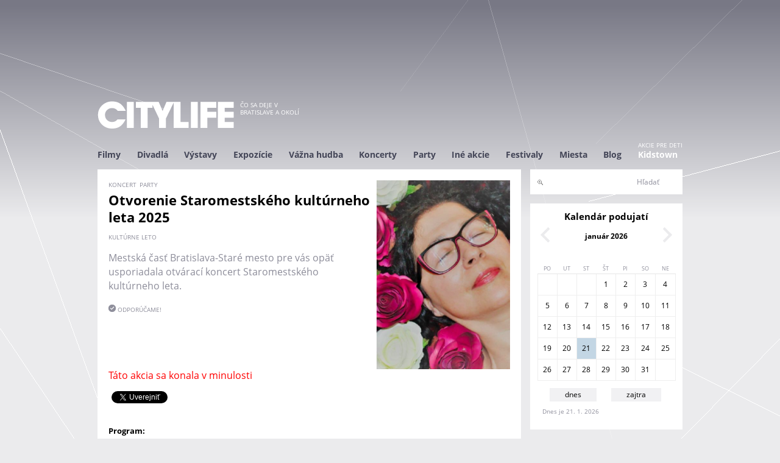

--- FILE ---
content_type: text/html; charset=utf-8
request_url: https://www.citylife.sk/festival/staromestske-kulturne-leto
body_size: 10103
content:
<!DOCTYPE html>
<!--[if IEMobile 7]><html class="iem7"  lang="sk" dir="ltr" xmlns="http://www.w3.org/1999/xhtml" xmlns:og="http://ogp.me/ns#" xmlns:fb="http://www.facebook.com/2008/fbml"><![endif]-->
<!--[if lte IE 6]><html class="lt-ie9 lt-ie8 lt-ie7"  lang="sk" dir="ltr" xmlns="http://www.w3.org/1999/xhtml" xmlns:og="http://ogp.me/ns#" xmlns:fb="http://www.facebook.com/2008/fbml"><![endif]-->
<!--[if (IE 7)&(!IEMobile)]><html class="lt-ie9 lt-ie8"  lang="sk" dir="ltr" xmlns="http://www.w3.org/1999/xhtml" xmlns:og="http://ogp.me/ns#" xmlns:fb="http://www.facebook.com/2008/fbml"><![endif]-->
<!--[if IE 8]><html class="lt-ie9"  lang="sk" dir="ltr" xmlns="http://www.w3.org/1999/xhtml" xmlns:og="http://ogp.me/ns#" xmlns:fb="http://www.facebook.com/2008/fbml"><![endif]-->
<!--[if (gte IE 9)|(gt IEMobile 7)]><!--><html  lang="sk" dir="ltr" xmlns="http://www.w3.org/1999/xhtml" xmlns:og="http://ogp.me/ns#" xmlns:fb="http://www.facebook.com/2008/fbml"><!--<![endif]-->
<head>
  <meta charset="utf-8" />
<link rel="shortcut icon" href="https://www.citylife.sk/sites/all/themes/citylife2/favicon.ico" type="image/vnd.microsoft.icon" />
<meta name="description" content="Mestská časť Bratislava-Staré mesto pre vás opäť usporiadala otvárací koncert Staromestského kultúrneho leta." />
<meta name="generator" content="Drupal 7 (http://drupal.org)" />
<link rel="canonical" href="https://www.citylife.sk/festival/staromestske-kulturne-leto" />
<link rel="shortlink" href="https://www.citylife.sk/node/25146" />
  <title>Otvorenie Staromestského kultúrneho leta 2025 | CITYLIFE</title>

      <meta name="MobileOptimized" content="width">
    <meta name="HandheldFriendly" content="true">
    <meta name="viewport" content="width=device-width, initial-scale=1" />
    <meta property="fb:admins" content="1065214629" />
<meta property="fb:app_id" content="177781959044010" />
<meta property="og:title" content="Otvorenie Staromestského kultúrneho leta 2025 | CITYLIFE.SK" />
<meta property="og:url" content="https://www.citylife.sk/festival/staromestske-kulturne-leto" />
<meta property="og:description" content="Mestská časť Bratislava-Staré mesto pre vás opäť usporiadala otvárací koncert Staromestského kultúrneho leta." />
<meta property="og:type" content="website" />
<meta property="og:site_name" content="CITYLIFE.SK" />
<meta property="og:image" content="https://www.citylife.sksites/default/files//akcia/plagat/CITYLIFE/202506/screenshot_2025-06-17_at_13.47.02.png" />
    <meta http-equiv="cleartype" content="on">

  <link type="text/css" rel="stylesheet" href="https://www.citylife.sk/sites/default/files/css/css_lQaZfjVpwP_oGNqdtWCSpJT1EMqXdMiU84ekLLxQnc4.css" media="all" />
<link type="text/css" rel="stylesheet" href="https://www.citylife.sk/sites/default/files/css/css__LeQxW73LSYscb1O__H6f-j_jdAzhZBaesGL19KEB6U.css" media="all" />
<link type="text/css" rel="stylesheet" href="https://www.citylife.sk/sites/default/files/css/css_-8dA-iikHfMDgkxeNxoJJxopjEWAq1XpSOV0xLQTw6g.css" media="all" />
<link type="text/css" rel="stylesheet" href="https://www.citylife.sk/sites/default/files/css/css_PIHAMdM1A3p0FiMPNfCemWbhz19rBNrpG_vV1KDiDZw.css" media="all" />
<link type="text/css" rel="stylesheet" href="https://www.citylife.sk/sites/default/files/css/css_V0iWxEmYjI_x8a-cZ3clqeDEtVUccNqiSAMQoPVyW18.css" media="all" />

  <script src="//code.jquery.com/jquery-1.10.2.min.js"></script>
<script>window.jQuery || document.write("<script src='/sites/all/modules/jquery_update/replace/jquery/1.10/jquery.min.js'>\x3C/script>")</script>
<script src="https://www.citylife.sk/sites/default/files/js/js_Hfha9RCTNm8mqMDLXriIsKGMaghzs4ZaqJPLj2esi7s.js"></script>
<script src="//code.jquery.com/ui/1.10.2/jquery-ui.min.js"></script>
<script>window.jQuery.ui || document.write("<script src='/sites/all/modules/jquery_update/replace/ui/ui/minified/jquery-ui.min.js'>\x3C/script>")</script>
<script src="https://www.citylife.sk/sites/default/files/js/js_CHyih5wYCJakJEd60obUewTPHjsfkt9FBCocSm7nnm4.js"></script>
<script src="https://www.citylife.sk/sites/default/files/js/js_2OW9smDzq6Hssd0FDvQ664w9ArSoSOINoM7rtv681-0.js"></script>
<script src="https://www.citylife.sk/sites/default/files/js/js_3o9BXJBhu8S7f9a0dN91o338GGm7IlASPGoDsaS07V4.js"></script>
<script src="https://www.citylife.sk/sites/default/files/js/js_av5NL1mRRXOTbgbYAZ9mVCquY75_tFP287LfEGN99MY.js"></script>
<script>jQuery.extend(Drupal.settings, {"basePath":"\/","pathPrefix":"","setHasJsCookie":0,"ajaxPageState":{"theme":"citylife2","theme_token":"O2qRP5ERXlvFdEgIzgw6p9AdLF5kTzhnH4bj_eSO5P8","jquery_version":"1.10","js":{"\/\/code.jquery.com\/jquery-1.10.2.min.js":1,"0":1,"misc\/jquery-extend-3.4.0.js":1,"misc\/jquery-html-prefilter-3.5.0-backport.js":1,"misc\/jquery.once.js":1,"misc\/drupal.js":1,"\/\/code.jquery.com\/ui\/1.10.2\/jquery-ui.min.js":1,"1":1,"sites\/all\/modules\/jquery_update\/replace\/ui\/external\/jquery.cookie.js":1,"sites\/all\/modules\/jquery_update\/replace\/misc\/jquery.form.min.js":1,"misc\/form-single-submit.js":1,"misc\/ajax.js":1,"sites\/all\/modules\/jquery_update\/js\/jquery_update.js":1,"sites\/all\/modules\/back_to_top\/js\/back_to_top.js":1,"public:\/\/languages\/sk_SlH3g2ZL3f5RsOmmQJC8rga6pXMMlRf05WZXOaFbuKo.js":1,"sites\/all\/libraries\/colorbox\/jquery.colorbox-min.js":1,"sites\/all\/modules\/colorbox\/js\/colorbox.js":1,"sites\/all\/modules\/colorbox\/styles\/default\/colorbox_style.js":1,"sites\/all\/modules\/colorbox\/js\/colorbox_load.js":1,"sites\/all\/modules\/colorbox\/js\/colorbox_inline.js":1,"sites\/all\/libraries\/masonry\/jquery.masonry.min.js":1,"sites\/all\/modules\/masonry\/masonry.js":1,"sites\/all\/modules\/views\/js\/base.js":1,"misc\/progress.js":1,"sites\/all\/modules\/views\/js\/ajax_view.js":1,"sites\/all\/themes\/citylife2\/js\/script.js":1,"sites\/all\/themes\/citylife2\/js\/googletag.js":1,"sites\/all\/themes\/citylife2\/js\/googletag_define.js":1,"sites\/all\/themes\/citylife2\/js\/autocomplete_submit.js":1,"sites\/all\/themes\/citylife2\/js\/maptest.js":1},"css":{"modules\/system\/system.base.css":1,"modules\/system\/system.menus.css":1,"modules\/system\/system.messages.css":1,"modules\/system\/system.theme.css":1,"misc\/ui\/jquery.ui.core.css":1,"misc\/ui\/jquery.ui.theme.css":1,"sites\/all\/modules\/simplenews\/simplenews.css":1,"sites\/all\/modules\/calendar\/css\/calendar_multiday.css":1,"modules\/comment\/comment.css":1,"modules\/field\/theme\/field.css":1,"modules\/node\/node.css":1,"modules\/search\/search.css":1,"modules\/user\/user.css":1,"sites\/all\/modules\/video_filter\/video_filter.css":1,"sites\/all\/modules\/views\/css\/views.css":1,"sites\/all\/modules\/back_to_top\/css\/back_to_top.css":1,"sites\/all\/modules\/citylife\/citylife_eventscan\/cleventscan.css":1,"sites\/all\/modules\/colorbox\/styles\/default\/colorbox_style.css":1,"sites\/all\/modules\/ctools\/css\/ctools.css":1,"public:\/\/css\/menu_icons.css":1,"sites\/all\/modules\/masonry_views\/css\/masonry_views.css":1,"sites\/all\/modules\/date\/date_views\/css\/date_views.css":1,"sites\/all\/modules\/citylife\/citylife_search\/css\/clsearch.css":1,"sites\/all\/themes\/citylife2\/system.menus.css":1,"sites\/all\/themes\/citylife2\/system.messages.css":1,"sites\/all\/themes\/citylife2\/system.theme.css":1,"sites\/all\/themes\/citylife2\/css\/styles.css":1}},"colorbox":{"opacity":"0.85","current":"{current} of {total}","previous":"\u00ab Predch\u00e1dzaj\u00face","next":"Next \u00bb","close":"Zatvori\u0165","maxWidth":"98%","maxHeight":"98%","fixed":true,"mobiledetect":true,"mobiledevicewidth":"480px"},"masonry":{".view-odporucame.view-display-id-block_odporucame \u003E .view-content":{"item_selector":".masonry-item","column_width":0,"column_width_units":"px","gutter_width":0,"resizable":true,"animated":false,"animation_duration":500,"fit_width":false,"rtl":false,"images_first":true}},"views":{"ajax_path":"\/views\/ajax","ajaxViews":{"views_dom_id:69433a2578caa6ce804942cb0ddab78e":{"view_name":"kalendar","view_display_id":"minikalendar_block","view_args":"2026-01","view_path":"node\/25146","view_base_path":"kalendar","view_dom_id":"69433a2578caa6ce804942cb0ddab78e","pager_element":0}}},"urlIsAjaxTrusted":{"\/views\/ajax":true,"\/clsearch":true},"back_to_top":{"back_to_top_button_trigger":"200","back_to_top_button_text":"Back to top","#attached":{"library":[["system","ui"]]}}});</script>
      <!--[if lt IE 9]>
    <script src="/sites/all/themes/zen/js/html5-respond.js"></script>
    <![endif]-->
  
</head>
<body class="html not-front not-logged-in one-sidebar sidebar-second page-node page-node- page-node-25146 node-type-cl-event domain-www-citylife-sk section-festival" >

<!-- <div id="fb-root"></div>
<script>(function(d, s, id) {
  var js, fjs = d.getElementsByTagName(s)[0];
  if (d.getElementById(id)) return;
  js = d.createElement(s); js.id = id;
  js.src = "//connect.facebook.net/en_US/sdk.js#xfbml=1&version=v2.5&appId=177781959044010";
  fjs.parentNode.insertBefore(js, fjs);
}(document, 'script', 'facebook-jssdk'));</script>
-->
<!-- facebook share button
	https://developers.facebook.com/docs/plugins/share-button
-->
<div id="fb-root"></div>
<script>(function(d, s, id) {
	  var js, fjs = d.getElementsByTagName(s)[0];
	  if (d.getElementById(id)) return;
	  js = d.createElement(s); js.id = id;
	  js.src = "//connect.facebook.net/sk_SK/sdk.js#xfbml=1&version=v2.6";
	  fjs.parentNode.insertBefore(js, fjs);
	}(document, 'script', 'facebook-jssdk'));</script>
      <p id="skip-link">
      <a href="#main-menu" class="element-invisible element-focusable">Jump to navigation</a>
    </p>
    
  
<div id="page">

    <div class="region region-leaderboard">
    <div id="block-block-17" class="block block-block first odd">

      
  <!-- Google tag (gtag.js) -->
<script async src="https://www.googletagmanager.com/gtag/js?id=G-QGHVNJL99W"></script>
<script>
  window.dataLayer = window.dataLayer || [];
  function gtag(){dataLayer.push(arguments);}
  gtag('js', new Date());

  gtag('config', 'G-QGHVNJL99W');
</script>

</div>
<div id="block-block-19" class="block block-block last even">

      
  <!-- CL_BIGLEADERBOARD -->
<div id='div-gpt-ad-1415655367351-0' style='width:960px; height:120px;' align='center'>
<script type='text/javascript'>
googletag.cmd.push(function() { googletag.display('div-gpt-ad-1415655367351-0'); });
</script>
</div>
</div>
  </div>
    <header class="header" id="header" role="banner">
      <div class="section clearfix">

              <a href="/" title="Domov" rel="home" class="header__logo" id="logo"><img src="https://www.citylife.sk/sites/default/files/citylife.png" alt="Domov" class="header__logo-image" /></a>
      
              <div class="header__name-and-slogan" id="name-and-slogan">
          
                      <div class="header__site-slogan" id="site-slogan">Čo sa deje v Bratislave a okolí</div>
                  </div>
      
      

      </div>
    </header>

            <div id="navigation">
  		   <div class="section clearfix">
  		         <div class="region region-navigation">
    <div id="block-menu-block-1" class="block block-menu-block first last odd" role="navigation">

      
  <div class="menu-block-wrapper menu-block-1 menu-name-primary-links parent-mlid-0 menu-level-1">
  <ul class="menu"><li class="menu__item is-leaf is-parent first leaf has-children menu-mlid-1007"><a href="/filmy" class="menu__link">Filmy</a></li>
<li class="menu__item is-leaf is-parent leaf has-children menu-mlid-1000"><a href="/divadla" class="menu__link">Divadlá</a></li>
<li class="menu__item is-leaf is-parent leaf has-children menu-mlid-1051"><a href="/vystavy" class="menu__link">Výstavy</a></li>
<li class="menu__item is-leaf is-parent leaf has-children menu-mlid-1006"><a href="/expozicie" class="menu__link">Expozície</a></li>
<li class="menu__item is-leaf is-parent leaf has-children menu-mlid-1044"><a href="/vazna-hudba" class="menu__link">Vážna hudba</a></li>
<li class="menu__item is-leaf is-parent leaf has-children menu-mlid-1019"><a href="/koncerty" class="menu__link">Koncerty</a></li>
<li class="menu__item is-leaf is-parent leaf has-children menu-mlid-1038"><a href="/party" class="menu__link">Party</a></li>
<li class="menu__item is-leaf is-parent leaf has-children menu-mlid-1013"><a href="/ine-akcie" class="menu__link">Iné akcie</a></li>
<li class="menu__item is-leaf is-parent leaf has-children menu-mlid-1173"><a href="/festivaly" class="menu__link">Festivaly</a></li>
<li class="menu__item is-leaf leaf menu-mlid-3340"><a href="http://www.citylife.sk/vsetky-miesta" class="menu__link">Miesta</a></li>
<li class="menu__item is-leaf leaf menu-mlid-3766"><a href="/blog" class="menu__link">Blog</a></li>
<li class="menu__item is-leaf last leaf menu-mlid-3641 menu__link--kidstown menu__link--flex"><a href="http://kidstown.citylife.sk" class="menu__link">Kidstown</a></li>
</ul></div>

</div>
  </div>
   		     		   </div>
  	  </div>
    

  
    <div id="main" class="clearfix">

      <div id="content" class="column" role="main">
        <div class="section">
                        <a id="main-content"></a>
                                                              




<article class="node-25146 node node-cl-event view-mode-full clearfix">

      <header>
            
      
      
          </header>
  

  
  	    	<div class="node__wrapper">
	    	<div class="col1">
				<div class="field field-name-field-tag-akcia field-type-taxonomy-term-reference field-label-hidden"><div class="field-items"><div class="field-item even">koncert</div><div class="field-item odd">party</div></div></div>					    			<h1 class="page__title title" id="page-title">Otvorenie Staromestského kultúrneho leta 2025</h1>
								<div class="field field-name-field-tag-obsah field-type-taxonomy-term-reference field-label-hidden"><div class="field-items"><div class="field-item even"><a href="/tag/kulturne-leto">Kultúrne leto</a></div></div></div>
				<div class="field field-name-body field-type-text-with-summary field-label-hidden"><div class="field-items"><div class="field-item even"><p>Mestská časť Bratislava-Staré mesto pre vás opäť usporiadala otvárací koncert Staromestského kultúrneho leta.</p><div class="odporucame">odporúčame!</div></div></div></div>					    	</div>
	    	<div class="col2">
	    		<div class="field field-name-field-obrazok field-type-image field-label-hidden"><div class="field-items"><div class="field-item even"><a href="https://www.citylife.sk/sites/default/files/akcia/plagat/CITYLIFE/202506/screenshot_2025-06-17_at_13.47.02.png"><img src="https://www.citylife.sk/sites/default/files/styles/plagat_a4/public/akcia/plagat/CITYLIFE/202506/screenshot_2025-06-17_at_13.47.02.png?itok=N9e_sg7S" width="595" height="842" alt="" /></a></div></div></div>    		</div>
    	</div>
    


  
  
</article>
<div id="block-views-7d5aced6cbf98762cb98616949866cbd" class="block block-views even">

      
  <div class="view view-cl-event view-id-cl_event view-display-id-block_akcia_v_minulosti view-dom-id-2fe2e4cf603c6af2881c59cb6f985fb3">
        
  
  
      <div class="view-empty">
      <div class="minulost">Táto akcia sa konala v minulosti</div>    </div>
  
  
  
  
  
  
</div>
</div>
<div id="block-views-social-links-block" class="block block-views odd">

      
  <div class="view view-social-links view-id-social_links view-display-id-block view-dom-id-3d84376e4718aaec634dccef495d66f5">
      <div class="view-content">
        <div class="views-row views-row-1 views-row-odd views-row-first views-row-last">
      
  <div class="views-field views-field-path social_buttons">        <span class="field-content"><div class="fb-share-button" data-href="https://www.citylife.sk/festival/staromestske-kulturne-leto" data-layout="button_count"></div>
<div class="tweet"><a href="https://twitter.com/share" class="twitter-share-button" data-url="https://www.citylife.sk/festival/staromestske-kulturne-leto">Tweet</a></div></span>  </div>  </div>
      <script>!function(d,s,id){var js,fjs=d.getElementsByTagName(s)[0],p=/^http:/.test(d.location)?'http':'https';if(!d.getElementById(id)){js=d.createElement(s);js.id=id;js.src=p+'://platform.twitter.com/widgets.js';fjs.parentNode.insertBefore(js,fjs);}}(document, 'script', 'twitter-wjs');</script>
    </div>
  
</div>
</div>
<div id="block-views-cl-event-block-node-content" class="block block-views last even">

      
  <div class="view view-cl-event view-id-cl_event view-display-id-block_node_content view-dom-id-1dc35293321590c4317cde6f41f1f868">
        
  
  
      <div class="view-content">
        <div class="views-row views-row-1">
      
  <div class="views-field views-field-body">        <div class="field-content"><p><strong>Program:</strong></p><p><strong>18.00 Ildiko Kali band</strong></p><p>Ildikó Kali je nevšedná speváčka, skladateľka a gitaristka, ktorej hudba sa zaraďuje do štýlu etnický šansón. Tento rok získala ocenenie Radio Head Awards v kategórii World music za album Jore Jore.</p><p><strong>19. 30 – 21. 30 DJ Beyuz</strong></p><p><strong>Vstup voľný</strong></p><p><strong><img alt="" src="/sites/default/files/article/3/2025-06/511501954_737126928842743_2217848819235424263_n.jpg?735" style="width: 659px; height: 824px;" /></strong></p></div>  </div>  </div>

   

    </div>
  
  
  
  
  
  
</div>
</div>
        </div>

          <div class="region region-content-bottom">
    <div id="block-block-7" class="block block-block first odd">

      
  <!-- CL_LEFT -->
<div id='div-gpt-ad-1415655367351-1' style='width:330px; height:130px;'>
<script type='text/javascript'>
googletag.cmd.push(function() { googletag.display('div-gpt-ad-1415655367351-1'); });
</script>
</div>
</div>
<div id="block-block-8" class="block block-block even">

      
  <!-- CL_RIGHT -->
<div id='div-gpt-ad-1415655367351-2' style='width:330px; height:130px;'>
<script type='text/javascript'>
googletag.cmd.push(function() { googletag.display('div-gpt-ad-1415655367351-2'); });
</script>
</div>
</div>
<div id="block-views-odporucame-block-odporucame" class="block block-views last odd">

        <h2 class="block__title block-title">Odporúčame</h2>
    
  <div class="view view-odporucame view-id-odporucame view-display-id-block_odporucame view-dom-id-e6e0640c1cc47157c9cb453a6d71b928">
        
  
  
      <div class="view-content">
      
  <div class="masonry-item views-row views-row-1 views-row-odd views-row-first">
    



	<div class="node-teaser-mini clearfix">

		<div class="pereximg">

							<div class="field field-name-field-obrazok field-type-image field-label-hidden"><div class="field-items"><div class="field-item even"><a href="https://kidstown.citylife.sk/ina-akcia/hranica-ktora-rozprava"><img src="https://www.citylife.sk/sites/default/files/styles/perex_mini/public/akcia/plagat/CITYLIFE/202601/hranica_ktora_rozprava_foto_dominikabolgacova_40_1.jpg?itok=VWBO4DIE" width="102" height="145" alt="" /></a></div></div></div>			
		</div>
		<div class="event-typ">iná akcia</div>
		<h3 class="title"><a href="https://kidstown.citylife.sk/ina-akcia/hranica-ktora-rozprava">Hranica, ktorá rozpráva</a></h3>
					<div class="perex_listky mini"><a href="http://vstupenky.mmb.sk/">lístky</a></div>
		
		<div class="datumcas">
							So 28.2.2026 / Hrad Devín MMB - Národná kultúrna pamiatka								</div>
		<div class="perex_icons">
						<span class="domaingw"><a href="https://kidstown.citylife.sk/ina-akcia/hranica-ktora-rozprava">KIDSTOWN</a></span>
												<span class="odporucame">odporúčame!</span>
								</div>
	</div>

  </div>
  <div class="masonry-item views-row views-row-2 views-row-even">
    



	<div class="node-teaser-mini clearfix">

		<div class="pereximg">

							<div class="field field-name-field-obrazok field-type-image field-label-hidden"><div class="field-items"><div class="field-item even"><a href="/vystava/tutanchamon-jeho-hrobka-poklady"><img src="https://www.citylife.sk/sites/default/files/styles/perex_mini/public/akcia/plagat/CITYLIFE/202508/t_2.jpg?itok=1kWlk4Pq" width="102" height="145" alt="" /></a></div></div></div>			
		</div>
		<div class="event-typ">výstava</div>
		<h3 class="title"><a href="/vystava/tutanchamon-jeho-hrobka-poklady">Tutanchamón - jeho hrobka a poklady</a></h3>
					<div class="perex_listky mini"><a href="https://www.ticketportal.sk/event/SVETOVA-VYSTAVA-TUTANCHAMON-JEHO-HROBKA-A-POKLADY?iframe&amp;idpartner=44">lístky</a></div>
		
		<div class="datumcas">
							17.10.2025 - 19.4.2026 / Sport Mall, Hodonínska 27, Lamač								</div>
		<div class="perex_icons">
												<span class="odporucame">odporúčame!</span>
								</div>
	</div>

  </div>
  <div class="masonry-item views-row views-row-3 views-row-odd">
    



	<div class="node-teaser clearfix">
		<div class="pereximg"><div class="field field-name-field-pereximg field-type-image field-label-hidden"><div class="field-items"><div class="field-item even"><a href="/divadlo/pozsony-dance-club-dpoh-mestske-divadlo"><img src="https://www.citylife.sk/sites/default/files/styles/perex/public/akcia/perex/CITYLIFE/202409/bt9a0563-copy-scaled.jpg?itok=6wEDDI0U" width="340" height="120" alt="" /></a></div></div></div></div>
		<div class="event-typ">divadlo</div>
		<h3 class="title"><a href="/divadlo/pozsony-dance-club-dpoh-mestske-divadlo">Pozsony Dance Club</a></h3>
					<div class="perex_listky"><a href="https://vstupenky.dpoh.sk/">lístky</a></div>
		
		<div class="intro"><div class="field field-name-body field-type-text-with-summary field-label-hidden"><div class="field-items"><div class="field-item even">Bratislava, Preßburg, Pozsony. Mesto, ktoré začína stále odznova, ale minulosť ho aj tak znovu dobehne. Osudy a príbehy hostí...<a href="/divadlo/pozsony-dance-club-dpoh-mestske-divadlo" class="more-link">Viac</a></div></div></div></div>
		<div class="datumcas">
							Po 23.2.2026 / DPOH								</div>
		<div class="perex_icons">
												<span class="odporucame">odporúčame!</span>
								</div>
	</div>
  </div>
  <div class="masonry-item views-row views-row-4 views-row-even views-row-last">
    



	<div class="node-teaser clearfix">
		<div class="pereximg"><div class="field field-name-field-pereximg field-type-image field-label-hidden"><div class="field-items"><div class="field-item even"><a href="/film/nech-prsi"><img src="https://www.citylife.sk/sites/default/files/styles/perex/public/akcia/perex/CITYLIFE/202512/let-it-rain-image01_fe024617_0.jpg?itok=0j9fAcxJ" width="340" height="120" alt="" /></a></div></div></div></div>
		<div class="event-typ">film</div>
		<h3 class="title"><a href="/film/nech-prsi">Nech prší</a></h3>
		
		<div class="intro"><div class="field field-name-body field-type-text-with-summary field-label-hidden"><div class="field-items"><div class="field-item even">Zázraky neexistujú... alebo predsalen existujú? Láskavá komédia o mrzutom dôchodcovi, ktorého život sa zmení po tom, ako nadviaže...<a href="/film/nech-prsi" class="more-link">Viac</a></div></div></div></div>
		<div class="datumcas">
							Artkino Za zrkadlom / Kino Lúky / Kino Kultúrka Stupava / Kino Film Europe / Edison Filmhub / Kino Lumière...								</div>
		<div class="perex_icons">
												<span class="odporucame">odporúčame!</span>
								</div>
	</div>
  </div>
    </div>
  
  
  
  
  
  
</div>
</div>
  </div>
        
      </div>

       
      
              <aside class="sidebars">
                      <section class="region region-sidebar-second column sidebar">
    <div id="block-search-form" class="block block-search first odd" role="search">

      
  <form action="/clsearch" method="post" id="search-block-form" accept-charset="UTF-8"><div><div class="container-inline">
      <h2 class="element-invisible">Vyhľadávanie</h2>
    <div class="form-item form-type-textfield form-item-search-block-form">
  <label class="element-invisible" for="edit-search-block-form--2">Hľadať </label>
 <input title="Zadajte slová, ktoré chcete vyhľadať." type="text" id="edit-search-block-form--2" name="search_block_form" value="" size="15" maxlength="128" class="form-text" />
</div>
<div class="form-actions form-wrapper" id="edit-actions"><input type="submit" id="edit-submit" name="op" value="Hľadať" class="form-submit" /></div><input type="hidden" name="form_build_id" value="form-PluW3RLjQuCMni2ySQyErNt8pjOL2opOskvazoH1lL0" />
<input type="hidden" name="form_id" value="search_block_form" />
</div>
</div></form>
</div>
<div id="block-views-kalendar-minikalendar-block" class="block block-views even">

        <h2 class="block__title block-title">Kalendár podujatí</h2>
    
  <div class="view view-kalendar view-id-kalendar view-display-id-minikalendar_block view-dom-id-69433a2578caa6ce804942cb0ddab78e">
            <div class="view-header">
          <div class="date-nav-wrapper clearfix">
    <div class="date-nav item-list">
      <div class="date-heading">
        <h3><a href="/kalendar" title="Kalendár akcií">január 2026</a></h3>
      </div>
      <ul class="pager">
              <li class="date-prev">
          <a href="https://www.citylife.sk/festival/staromestske-kulturne-leto?mini=2025-12" title="Prejsť na predchádzajúci mesiac" rel="nofollow">&laquo;</a>        </li>
                    <li class="date-next">
          <a href="https://www.citylife.sk/festival/staromestske-kulturne-leto?mini=2026-02" title="Prejsť na nasledujúci mesiac" rel="nofollow">&raquo;</a>        </li>
            </ul>
    </div>
  </div>
    </div>
  
  
  
      <div class="view-content">
      <div class="calendar-calendar"><div class="month-view">
 
<table class="mini">
  <thead>
    <tr>
              <th class="days mon">
          Po        </th>
              <th class="days tue">
          Ut        </th>
              <th class="days wed">
          St        </th>
              <th class="days thu">
          Št        </th>
              <th class="days fri">
          Pi        </th>
              <th class="days sat">
          So        </th>
              <th class="days sun">
          Ne        </th>
          </tr>
  </thead>
  <tbody>
          <tr>
                  <td id="kalendar-2025-12-29" class="mon mini empty">
            <div class="calendar-empty">&nbsp;</div>
          </td>
                  <td id="kalendar-2025-12-30" class="tue mini empty">
            <div class="calendar-empty">&nbsp;</div>
          </td>
                  <td id="kalendar-2025-12-31" class="wed mini empty">
            <div class="calendar-empty">&nbsp;</div>
          </td>
                  <td id="kalendar-2026-01-01" class="thu mini past has-no-events">
            
<div class="month">
<!-- 1  -->
1</div>
<div class="calendar-empty">&nbsp;</div>
          </td>
                  <td id="kalendar-2026-01-02" class="fri mini past has-no-events">
            
<div class="month">
<!-- 2  -->
2</div>
<div class="calendar-empty">&nbsp;</div>
          </td>
                  <td id="kalendar-2026-01-03" class="sat mini past has-no-events">
            
<div class="month">
<!-- 3  -->
3</div>
<div class="calendar-empty">&nbsp;</div>
          </td>
                  <td id="kalendar-2026-01-04" class="sun mini past has-no-events">
            
<div class="month">
<!-- 4  -->
4</div>
<div class="calendar-empty">&nbsp;</div>
          </td>
              </tr>
          <tr>
                  <td id="kalendar-2026-01-05" class="mon mini past has-no-events">
            
<div class="month">
<!-- 5  -->
5</div>
<div class="calendar-empty">&nbsp;</div>
          </td>
                  <td id="kalendar-2026-01-06" class="tue mini past has-no-events">
            
<div class="month">
<!-- 6  -->
6</div>
<div class="calendar-empty">&nbsp;</div>
          </td>
                  <td id="kalendar-2026-01-07" class="wed mini past has-no-events">
            
<div class="month">
<!-- 7  -->
7</div>
<div class="calendar-empty">&nbsp;</div>
          </td>
                  <td id="kalendar-2026-01-08" class="thu mini past has-no-events">
            
<div class="month">
<!-- 8  -->
8</div>
<div class="calendar-empty">&nbsp;</div>
          </td>
                  <td id="kalendar-2026-01-09" class="fri mini past has-no-events">
            
<div class="month">
<!-- 9  -->
9</div>
<div class="calendar-empty">&nbsp;</div>
          </td>
                  <td id="kalendar-2026-01-10" class="sat mini past has-no-events">
            
<div class="month">
<!-- 10  -->
10</div>
<div class="calendar-empty">&nbsp;</div>
          </td>
                  <td id="kalendar-2026-01-11" class="sun mini past has-no-events">
            
<div class="month">
<!-- 11  -->
11</div>
<div class="calendar-empty">&nbsp;</div>
          </td>
              </tr>
          <tr>
                  <td id="kalendar-2026-01-12" class="mon mini past has-no-events">
            
<div class="month">
<!-- 12  -->
12</div>
<div class="calendar-empty">&nbsp;</div>
          </td>
                  <td id="kalendar-2026-01-13" class="tue mini past has-no-events">
            
<div class="month">
<!-- 13  -->
13</div>
<div class="calendar-empty">&nbsp;</div>
          </td>
                  <td id="kalendar-2026-01-14" class="wed mini past has-no-events">
            
<div class="month">
<!-- 14  -->
14</div>
<div class="calendar-empty">&nbsp;</div>
          </td>
                  <td id="kalendar-2026-01-15" class="thu mini past has-no-events">
            
<div class="month">
<!-- 15  -->
15</div>
<div class="calendar-empty">&nbsp;</div>
          </td>
                  <td id="kalendar-2026-01-16" class="fri mini past has-no-events">
            
<div class="month">
<!-- 16  -->
16</div>
<div class="calendar-empty">&nbsp;</div>
          </td>
                  <td id="kalendar-2026-01-17" class="sat mini past has-no-events">
            
<div class="month">
<!-- 17  -->
17</div>
<div class="calendar-empty">&nbsp;</div>
          </td>
                  <td id="kalendar-2026-01-18" class="sun mini past has-no-events">
            
<div class="month">
<!-- 18  -->
18</div>
<div class="calendar-empty">&nbsp;</div>
          </td>
              </tr>
          <tr>
                  <td id="kalendar-2026-01-19" class="mon mini past has-no-events">
            
<div class="month">
<!-- 19  -->
19</div>
<div class="calendar-empty">&nbsp;</div>
          </td>
                  <td id="kalendar-2026-01-20" class="tue mini past has-no-events">
            
<div class="month">
<!-- 20  -->
<a href="/kalendar/2026-01-20">20</a></div>
<div class="calendar-empty">&nbsp;</div>
          </td>
                  <td id="kalendar-2026-01-21" class="wed mini today has-no-events">
            
<div class="month">
<!-- 21  -->
<a href="/kalendar/2026-01-21">21</a></div>
<div class="calendar-empty">&nbsp;</div>
          </td>
                  <td id="kalendar-2026-01-22" class="thu mini future has-no-events">
            
<div class="month">
<!-- 22  -->
<a href="/kalendar/2026-01-22">22</a></div>
<div class="calendar-empty">&nbsp;</div>
          </td>
                  <td id="kalendar-2026-01-23" class="fri mini future has-no-events">
            
<div class="month">
<!-- 23  -->
<a href="/kalendar/2026-01-23">23</a></div>
<div class="calendar-empty">&nbsp;</div>
          </td>
                  <td id="kalendar-2026-01-24" class="sat mini future has-no-events">
            
<div class="month">
<!-- 24  -->
<a href="/kalendar/2026-01-24">24</a></div>
<div class="calendar-empty">&nbsp;</div>
          </td>
                  <td id="kalendar-2026-01-25" class="sun mini future has-no-events">
            
<div class="month">
<!-- 25  -->
<a href="/kalendar/2026-01-25">25</a></div>
<div class="calendar-empty">&nbsp;</div>
          </td>
              </tr>
          <tr>
                  <td id="kalendar-2026-01-26" class="mon mini future has-no-events">
            
<div class="month">
<!-- 26  -->
<a href="/kalendar/2026-01-26">26</a></div>
<div class="calendar-empty">&nbsp;</div>
          </td>
                  <td id="kalendar-2026-01-27" class="tue mini future has-no-events">
            
<div class="month">
<!-- 27  -->
<a href="/kalendar/2026-01-27">27</a></div>
<div class="calendar-empty">&nbsp;</div>
          </td>
                  <td id="kalendar-2026-01-28" class="wed mini future has-no-events">
            
<div class="month">
<!-- 28  -->
<a href="/kalendar/2026-01-28">28</a></div>
<div class="calendar-empty">&nbsp;</div>
          </td>
                  <td id="kalendar-2026-01-29" class="thu mini future has-no-events">
            
<div class="month">
<!-- 29  -->
<a href="/kalendar/2026-01-29">29</a></div>
<div class="calendar-empty">&nbsp;</div>
          </td>
                  <td id="kalendar-2026-01-30" class="fri mini future has-no-events">
            
<div class="month">
<!-- 30  -->
<a href="/kalendar/2026-01-30">30</a></div>
<div class="calendar-empty">&nbsp;</div>
          </td>
                  <td id="kalendar-2026-01-31" class="sat mini future has-no-events">
            
<div class="month">
<!-- 31  -->
<a href="/kalendar/2026-01-31">31</a></div>
<div class="calendar-empty">&nbsp;</div>
          </td>
                  <td id="kalendar-2026-02-01" class="sun mini empty">
            <div class="calendar-empty">&nbsp;</div>
          </td>
              </tr>
      </tbody>
</table>
</div></div>    </div>
  
  
  
  
  
  
</div>
</div>
<div id="block-citylife-datum-block" class="block block-citylife odd">

      
  
      <div class="dnes">
	  	<a href="/kalendar/2026-01-21">dnes</a>
	  </div>
	  <div class="dnes">
	  	<a href="/kalendar/2026-01-22">zajtra</a>
	  </div>
	  <div class="clearfix"></div>
	  Dnes je 21. 1. 2026
</div>
<div id="block-block-10" class="block block-block even">

      
  <!-- CL_square -->
<div id='div-gpt-ad-1415655367351-3' style='width:250px; height:250px;'>
<script type='text/javascript'>
googletag.cmd.push(function() { googletag.display('div-gpt-ad-1415655367351-3'); });
</script>
</div>
</div>
<div id="block-views-blog-block-blogy" class="block block-views odd">

        <h2 class="block__title block-title">Blog</h2>
    
  <div class="view view-Blog view-id-Blog view-display-id-block_blogy autopager view-dom-id-bfff53ab1d912d48375908fd179be033">
        
  
  
      <div class="view-content">
        <div class="views-row views-row-1 views-row-odd views-row-first">
      
  <div class="views-field views-field-views-conditional">        <span class="field-content"><a href="/blog/dusevne-zdravie-a-hoaxy"><img src="https://www.citylife.sk/sites/default/files/styles/blog_kocka_s/public/blog/plagat/CITYLIFE/202601/91fe7684-7cff-439a-8113-62a242dd2134.png?itok=2TcGrGvU" width="66" height="66" alt="" /></a> </span>  </div>  
  <div class="views-field views-field-title">        <span class="field-content"><a href="/blog/dusevne-zdravie-a-hoaxy">Duševné zdravie a hoaxy</a></span>  </div>  
  <div class="views-field views-field-field-datenovinka">        <div class="field-content"><span  class="date-display-single">16.01.2026</span></div>  </div>  
  <div class="views-field views-field-nothing">        <span class="field-content"></span>  </div>  </div>
  <div class="views-row views-row-2 views-row-even">
      
  <div class="views-field views-field-views-conditional">        <span class="field-content"><a href="/blog/divadelna-nitra-2026"><img src="https://www.citylife.sk/sites/default/files/styles/blog_kocka_s/public/blog/plagat/CITYLIFE/202601/foto_henrich_misovic-7751.jpg?itok=fGMeJyed" width="66" height="66" alt="" /></a> </span>  </div>  
  <div class="views-field views-field-title">        <span class="field-content"><a href="/blog/divadelna-nitra-2026">Divadelná Nitra 2026 vstupuje do jubilejného 35. ročníka s novou víziou a s novým vedením</a></span>  </div>  
  <div class="views-field views-field-field-datenovinka">        <div class="field-content"><span  class="date-display-single">15.01.2026</span></div>  </div>  
  <div class="views-field views-field-nothing">        <span class="field-content"></span>  </div>  </div>
  <div class="views-row views-row-3 views-row-odd">
      
  <div class="views-field views-field-views-conditional">        <span class="field-content"><a href="/blog/januar-v-kine-sluk"><img src="https://www.citylife.sk/sites/default/files/styles/blog_kocka_s/public/blog/plagat/CITYLIFE/202601/08742798-e551-11f0-9bbd-9e966f951e90.jpg?itok=Q-eJ3NOe" width="66" height="66" alt="" /></a> </span>  </div>  
  <div class="views-field views-field-title">        <span class="field-content"><a href="/blog/januar-v-kine-sluk">Január v kine SĽUK</a></span>  </div>  
  <div class="views-field views-field-field-datenovinka">        <div class="field-content"><span  class="date-display-single">13.01.2026</span></div>  </div>  
  <div class="views-field views-field-nothing">        <span class="field-content"></span>  </div>  </div>
  <div class="views-row views-row-4 views-row-even">
      
  <div class="views-field views-field-views-conditional">        <span class="field-content"><a href="https://kidstown.citylife.sk/blog/prazdniny-v-lumieri"><img src="https://www.citylife.sk/sites/default/files/styles/blog_kocka_s/public/blog/plagat/KIDSTOWN/202512/1a3f0e5b-b19e-11f0-9bbd-9e966f951e90.jpg?itok=ICiB0yEQ" width="66" height="66" alt="" /></a> </span>  </div>  
  <div class="views-field views-field-title">        <span class="field-content"><a href="https://kidstown.citylife.sk/blog/prazdniny-v-lumieri">Prázdniny v Lumièri</a></span>  </div>  
  <div class="views-field views-field-field-datenovinka">        <div class="field-content"><span  class="date-display-single">17.12.2025</span></div>  </div>  
  <div class="views-field views-field-nothing">        <span class="field-content"></span>  </div>  </div>
  <div class="views-row views-row-5 views-row-odd views-row-last">
      
  <div class="views-field views-field-views-conditional">        <span class="field-content"><a href="/blog/kino-lumiere-exkluzivne-uvedie-digitalne-restaurovany-film-belu-tarra-satanske-tango"><img src="https://www.citylife.sk/sites/default/files/styles/blog_kocka_s/public/blog/plagat/CITYLIFE/202512/satanske_tango1.jpg?itok=pUJK72wt" width="66" height="66" alt="" /></a> </span>  </div>  
  <div class="views-field views-field-title">        <span class="field-content"><a href="/blog/kino-lumiere-exkluzivne-uvedie-digitalne-restaurovany-film-belu-tarra-satanske-tango">Kino Lumière exkluzívne uvedie monumentálny film Satanské tango režiséra Bélu Tarra </a></span>  </div>  
  <div class="views-field views-field-field-datenovinka">        <div class="field-content"><span  class="date-display-single">08.12.2025</span></div>  </div>  
  <div class="views-field views-field-nothing">        <span class="field-content"></span>  </div>  </div>
    </div>
  
  
  
  
      <div class="view-footer">
      <a href="/blog">ďalšie v blogu</a>    </div>
  
  
</div>
</div>
<div id="block-block-2" class="block block-block even">

      
  <!-- CL_square2 --><div id="div-gpt-ad-1415655367351-4" style="width:250px; height:250px; position:relative; top: -15px;">&nbsp;</div>
</div>
<div id="block-block-1" class="block block-block odd">

      
  <h2 class="title"><a href="/vsetky-miesta">Miesta</a></h2>
<div class="content"><a href="/miesta/kina">Kiná</a> | <a href="/miesta/divadla">Divadlá</a> | <a href="/miesta/galerie">Galérie</a> | <a href="/miesta/kluby">Kluby</a> |   <a href="/miesta/koncertne-saly">Koncertné sály</span></a> | <a href="/miesta/kulturne-domy">Kultúrne domy</span></a>  | <a href="/miesta/muzea">Múzeá</a> | <a href="/miesta/zahranicne-instituty">Zahraničné inštitúty</a> | <a href="/miesta/kniznice">Knižnice</a> |  
<a href="/miesta/ostatne">Ostatné miesta</a> | 
<a href="/vylety">Výlety</a> | <a href="/miesta/kupaliska-a-jazera">Kúpaliská a jazerá</a> | <a href="/miesta/plavarne-wellness">Plavárne a welness</a> | <a href="/vieden-wien">Viedeň</a></div>
</div>
<div id="block-block-9" class="block block-block even">

      
  <!-- CL_square3 -->
<div id='div-gpt-ad-1415655367351-5' style='width:250px; height:250px;'>
<script type='text/javascript'>
googletag.cmd.push(function() { googletag.display('div-gpt-ad-1415655367351-5'); });
</script>
</div>
</div>
<div id="block-block-5" class="block block-block last odd">

      
  <div class="fb-page" data-href="https://www.facebook.com/citylife.sk/" data-tabs="" data-small-header="false" data-adapt-container-width="true" data-hide-cover="false" data-show-facepile="true" ><div class="fb-xfbml-parse-ignore"><blockquote cite="https://www.facebook.com/citylife.sk/"><a href="https://www.facebook.com/citylife.sk/">CITYLIFE.SK</a></blockquote></div></div>
</div>
  </section>
        </aside>
      

    </div>

            <footer id="footer" class="region region-footer">
    <div id="block-menu-menu-menu-dole-akcie" class="block block-menu first odd" role="navigation">

        <h2 class="block__title block-title">Akcie</h2>
    
  <ul class="menu"><li class="menu__item is-leaf first leaf"><a href="/trending" title="Najklikanejšie aktuálne akcie" class="menu__link hidden menu_icon menu-3805">Trending</a></li>
<li class="menu__item is-leaf leaf"><a href="/filmy" class="menu__link a1 menu_icon menu-857">Filmy</a></li>
<li class="menu__item is-leaf leaf"><a href="/divadla" class="menu__link a2 menu_icon menu-858">Divadlá</a></li>
<li class="menu__item is-leaf leaf"><a href="/koncerty" class="menu__link a3 menu_icon menu-859">Koncerty</a></li>
<li class="menu__item is-leaf leaf"><a href="/vystavy" class="menu__link a4 menu_icon menu-860">Výstavy</a></li>
<li class="menu__item is-leaf leaf"><a href="/expozicie" class="menu__link b1 menu_icon menu-861">Expozície</a></li>
<li class="menu__item is-leaf leaf"><a href="/party" class="menu__link b2 menu_icon menu-862">Party</a></li>
<li class="menu__item is-leaf leaf"><a href="/festivaly" class="menu__link b3 menu_icon menu-863">Festivaly</a></li>
<li class="menu__item is-leaf leaf"><a href="/vazna-hudba" class="menu__link b4 menu_icon menu-864">Vážna hudba</a></li>
<li class="menu__item is-leaf leaf"><a href="/ine-akcie" class="menu__link c1 menu_icon menu-865">Iné akcie</a></li>
<li class="menu__item is-leaf leaf"><a href="/vylety" class="menu__link c3 menu_icon menu-867">Výlety</a></li>
<li class="menu__item is-leaf leaf"><a href="/letne-festivaly" class="menu__link c4 menu_icon menu-868">Letné festivaly</a></li>
<li class="menu__item is-leaf last leaf"><a href="https://kidstownm.citylife.sk/kultura" class="menu__link menu_icon menu-3737">Akcie pre deti - Kidstown</a></li>
</ul>
</div>
<div id="block-menu-menu-menu-dole-miesta" class="block block-menu even" role="navigation">

        <h2 class="block__title block-title">Miesta</h2>
    
  <ul class="menu"><li class="menu__item is-leaf first leaf"><a href="/miesta/kina" class="menu__link a1 menu_icon menu-792" title="">Kiná</a></li>
<li class="menu__item is-leaf leaf"><a href="/miesta/divadla" class="menu__link a2 menu_icon menu-793" title="">Divadlá</a></li>
<li class="menu__item is-leaf leaf"><a href="/miesta/galerie" class="menu__link a3 menu_icon menu-794" title="">Galérie</a></li>
<li class="menu__item is-leaf leaf"><a href="/miesta/kluby" class="menu__link a4 menu_icon menu-795" title="">Kluby</a></li>
<li class="menu__item is-leaf leaf"><a href="/miesta/koncertne-saly" class="menu__link b1 menu_icon menu-796" title="">Koncertné sály</a></li>
<li class="menu__item is-leaf leaf"><a href="/miesta/kulturne-domy" class="menu__link b2 menu_icon menu-797" title="">Kultúrne domy</a></li>
<li class="menu__item is-leaf leaf"><a href="/miesta/muzea" class="menu__link b3 menu_icon menu-798" title="">Múzeá</a></li>
<li class="menu__item is-leaf leaf"><a href="/miesta/spolky-zdruzenia-neziskovky" class="menu__link b4 menu_icon menu-799" title="">Spolky, združenia</a></li>
<li class="menu__item is-leaf leaf"><a href="/miesta/zahranicne-instituty" class="menu__link c1 menu_icon menu-800" title="">Zahraničné inštitúty</a></li>
<li class="menu__item is-leaf leaf"><a href="/miesta/kniznice" class="menu__link c2 menu_icon menu-801" title="">Knižnice</a></li>
<li class="menu__item is-leaf leaf"><a href="/miesta/ostatne" class="menu__link c3 menu_icon menu-802" title="">Ostatné miesta</a></li>
<li class="menu__item is-leaf last leaf"><a href="/miesta/kupaliska-a-jazera" class="menu__link c4 menu_icon menu-803" title="">Kúpaliská a jazerá</a></li>
</ul>
</div>
<div id="block-menu-menu-menu-footer-social" class="block block-menu odd" role="navigation">

      
  <ul class="menu"><li class="menu__item is-leaf first last leaf"><a href="http://www.facebook.com/citylife.sk" class="menu__link footer-fcb">Facebook</a></li>
</ul>
</div>
<div id="block-menu-menu-menu-footermenu" class="block block-menu last even" role="navigation">

      
  <ul class="menu"><li class="menu__item is-leaf first leaf"><a href="https://mailchi.mp/citylife/citylife-newsletter" class="menu__link footer-newsletter" target="_blank">Newsletter</a></li>
<li class="menu__item is-leaf leaf"><a href="/kontakt" class="menu__link footer-kontakt">Kontakt</a></li>
<li class="menu__item is-leaf leaf"><a href="/o-nas" class="menu__link footer-onas">O nás</a></li>
<li class="menu__item is-leaf leaf"><a href="/loga" class="menu__link footer-loga">Logá</a></li>
<li class="menu__item is-leaf leaf"><a href="/attribution" class="menu__link footer-atr">Attribution</a></li>
<li class="menu__item is-leaf last leaf"><a href="/ochrana-sukromia" class="menu__link footer-sukromie">Ochrana súkromia</a></li>
</ul>
</div>
  </footer>
    
  
  
</div>


	  
</body>
</html>


--- FILE ---
content_type: text/html; charset=utf-8
request_url: https://www.google.com/recaptcha/api2/aframe
body_size: 267
content:
<!DOCTYPE HTML><html><head><meta http-equiv="content-type" content="text/html; charset=UTF-8"></head><body><script nonce="yWYdPacsJk_R8IgWhkmIOw">/** Anti-fraud and anti-abuse applications only. See google.com/recaptcha */ try{var clients={'sodar':'https://pagead2.googlesyndication.com/pagead/sodar?'};window.addEventListener("message",function(a){try{if(a.source===window.parent){var b=JSON.parse(a.data);var c=clients[b['id']];if(c){var d=document.createElement('img');d.src=c+b['params']+'&rc='+(localStorage.getItem("rc::a")?sessionStorage.getItem("rc::b"):"");window.document.body.appendChild(d);sessionStorage.setItem("rc::e",parseInt(sessionStorage.getItem("rc::e")||0)+1);localStorage.setItem("rc::h",'1768959279803');}}}catch(b){}});window.parent.postMessage("_grecaptcha_ready", "*");}catch(b){}</script></body></html>

--- FILE ---
content_type: text/css
request_url: https://www.citylife.sk/sites/default/files/css/css_PIHAMdM1A3p0FiMPNfCemWbhz19rBNrpG_vV1KDiDZw.css
body_size: 2370
content:
.page-eventscan-import table{width:100%;font-weight:normal;}.page-eventscan-import table caption{text-align:left;padding:2px;}.page-eventscan-import table td{vertical-align:top;padding:4px;}.page-eventscan-config .thead span,.page-eventscan-config,.trow span{padding:5px}.page-eventscan-config #content-area{}
.ctools-locked{color:red;border:1px solid red;padding:1em;}.ctools-owns-lock{background:#FFFFDD none repeat scroll 0 0;border:1px solid #F0C020;padding:1em;}a.ctools-ajaxing,input.ctools-ajaxing,button.ctools-ajaxing,select.ctools-ajaxing{padding-right:18px !important;background:url(/sites/all/modules/ctools/images/status-active.gif) right center no-repeat;}div.ctools-ajaxing{float:left;width:18px;background:url(/sites/all/modules/ctools/images/status-active.gif) center center no-repeat;}
a.menu-792,ul.links li.menu-792 a{background-image:url(/sites/default/files/styles/hamburger_icon/public/sites/all/themes/citylife_mobile/ikonky/kina.png);padding-left:36px;background-repeat:no-repeat;background-position:left;height:30px;}a.menu-793,ul.links li.menu-793 a{background-image:url(/sites/default/files/styles/hamburger_icon/public/sites/all/themes/citylife_mobile/ikonky/divadla.png);padding-left:42px;background-repeat:no-repeat;background-position:left;height:30px;}a.menu-794,ul.links li.menu-794 a{background-image:url(/sites/default/files/styles/hamburger_icon/public/sites/all/themes/citylife_mobile/ikonky/vystavy.png);padding-left:36px;background-repeat:no-repeat;background-position:left;height:30px;}a.menu-795,ul.links li.menu-795 a{background-image:url(/sites/default/files/styles/hamburger_icon/public/sites/all/themes/citylife_mobile/ikonky/kluby.png);padding-left:31px;background-repeat:no-repeat;background-position:left;height:30px;}a.menu-796,ul.links li.menu-796 a{background-image:url(/sites/default/files/styles/hamburger_icon/public/sites/all/themes/citylife_mobile/ikonky/koncertne-saly.png);padding-left:15px;background-repeat:no-repeat;background-position:left;height:30px;}a.menu-797,ul.links li.menu-797 a{background-image:url(/sites/default/files/styles/hamburger_icon/public/sites/all/themes/citylife_mobile/ikonky/kult-domy.png);padding-left:29px;background-repeat:no-repeat;background-position:left;height:30px;}a.menu-798,ul.links li.menu-798 a{background-image:url(/sites/default/files/styles/hamburger_icon/public/sites/all/themes/citylife_mobile/ikonky/muzea.png);padding-left:30px;background-repeat:no-repeat;background-position:left;height:30px;}a.menu-799,ul.links li.menu-799 a{background-image:url(/sites/default/files/styles/hamburger_icon/public/sites/all/themes/citylife_mobile/ikonky/spolky.png);padding-left:25px;background-repeat:no-repeat;background-position:left;height:30px;}a.menu-800,ul.links li.menu-800 a{background-image:url(/sites/default/files/styles/hamburger_icon/public/sites/all/themes/citylife_mobile/ikonky/zahranicne.png);padding-left:30px;background-repeat:no-repeat;background-position:left;height:30px;}a.menu-801,ul.links li.menu-801 a{background-image:url(/sites/default/files/styles/hamburger_icon/public/sites/all/themes/citylife_mobile/ikonky/kniznica.png);padding-left:46px;background-repeat:no-repeat;background-position:left;height:30px;}a.menu-802,ul.links li.menu-802 a{background-image:url(/sites/default/files/styles/hamburger_icon/public/sites/all/themes/citylife_mobile/ikonky/ine.png);padding-left:30px;background-repeat:no-repeat;background-position:left;height:30px;}a.menu-803,ul.links li.menu-803 a{background-image:url(/sites/default/files/styles/hamburger_icon/public/sites/all/themes/citylife_mobile/ikonky/kupaliska.png);padding-left:37px;background-repeat:no-repeat;background-position:left;height:30px;}a.menu-857,ul.links li.menu-857 a{background-image:url(/sites/default/files/styles/hamburger_icon/public/sites/all/themes/citylife_mobile/ikonky/filmy.png);padding-left:26px;background-repeat:no-repeat;background-position:left;height:30px;}a.menu-858,ul.links li.menu-858 a{background-image:url(/sites/default/files/styles/hamburger_icon/public/sites/all/themes/citylife_mobile/ikonky/divadla.png);padding-left:42px;background-repeat:no-repeat;background-position:left;height:30px;}a.menu-859,ul.links li.menu-859 a{background-image:url(/sites/default/files/styles/hamburger_icon/public/sites/all/themes/citylife_mobile/ikonky/koncerty.png);padding-left:26px;background-repeat:no-repeat;background-position:left;height:30px;}a.menu-860,ul.links li.menu-860 a{background-image:url(/sites/default/files/styles/hamburger_icon/public/sites/all/themes/citylife_mobile/ikonky/vystavy.png);padding-left:36px;background-repeat:no-repeat;background-position:left;height:30px;}a.menu-861,ul.links li.menu-861 a{background-image:url(/sites/default/files/styles/hamburger_icon/public/sites/all/themes/citylife_mobile/ikonky/ine.png);padding-left:30px;background-repeat:no-repeat;background-position:left;height:30px;}a.menu-862,ul.links li.menu-862 a{background-image:url(/sites/default/files/styles/hamburger_icon/public/sites/all/themes/citylife_mobile/ikonky/party.png);padding-left:30px;background-repeat:no-repeat;background-position:left;height:30px;}a.menu-863,ul.links li.menu-863 a{background-image:url(/sites/default/files/styles/hamburger_icon/public/sites/all/themes/citylife_mobile/ikonky/spolky.png);padding-left:25px;background-repeat:no-repeat;background-position:left;height:30px;}a.menu-864,ul.links li.menu-864 a{background-image:url(/sites/default/files/styles/hamburger_icon/public/sites/all/themes/citylife_mobile/ikonky/koncertne-saly.png);padding-left:15px;background-repeat:no-repeat;background-position:left;height:30px;}a.menu-865,ul.links li.menu-865 a{background-image:url(/sites/default/files/styles/hamburger_icon/public/sites/all/themes/citylife_mobile/ikonky/ine.png);padding-left:30px;background-repeat:no-repeat;background-position:left;height:30px;}a.menu-866,ul.links li.menu-866 a{background-image:url(/sites/default/files/styles/hamburger_icon/public/sites/all/themes/citylife_mobile/ikonky/deti.png);padding-left:23px;background-repeat:no-repeat;background-position:left;height:30px;}a.menu-867,ul.links li.menu-867 a{background-image:url(/sites/default/files/styles/hamburger_icon/public/sites/all/themes/citylife_mobile/ikonky/vylety.png);padding-left:41px;background-repeat:no-repeat;background-position:left;height:30px;}a.menu-868,ul.links li.menu-868 a{background-image:url(/sites/default/files/styles/hamburger_icon/public/sites/all/themes/citylife_mobile/ikonky/letne-fes.png);padding-left:30px;background-repeat:no-repeat;background-position:left;height:30px;}a.menu-2252,ul.links li.menu-2252 a{background-image:url(/sites/default/files/styles/hamburger_icon/public/sites/all/themes/citylife_mobile/ikonky/party.png);padding-left:30px;background-repeat:no-repeat;background-position:left;height:30px;}a.menu-2253,ul.links li.menu-2253 a{background-image:url(/sites/default/files/styles/hamburger_icon/public/sites/all/themes/citylife_mobile/ikonky/koncerty.png);padding-left:26px;background-repeat:no-repeat;background-position:left;height:30px;}a.menu-2276,ul.links li.menu-2276 a{background-image:url(/sites/default/files/styles/hamburger_icon/public/sites/all/themes/citylife_mobile/ikonky/filmy.png);padding-left:26px;background-repeat:no-repeat;background-position:left;height:30px;}a.menu-2287,ul.links li.menu-2287 a{background-image:url(/sites/default/files/styles/hamburger_icon/public/sites/all/themes/citylife_mobile/ikonky/ine.png);padding-left:30px;background-repeat:no-repeat;background-position:left;height:30px;}a.menu-2301,ul.links li.menu-2301 a{background-image:url(/sites/default/files/styles/hamburger_icon/public/sites/all/themes/citylife_mobile/ikonky/divadla.png);padding-left:42px;background-repeat:no-repeat;background-position:left;height:30px;}a.menu-2316,ul.links li.menu-2316 a{background-image:url(/sites/default/files/styles/hamburger_icon/public/sites/all/themes/citylife_mobile/ikonky/vystavy.png);padding-left:36px;background-repeat:no-repeat;background-position:left;height:30px;}a.menu-2328,ul.links li.menu-2328 a{background-image:url(/sites/default/files/styles/hamburger_icon/public/sites/all/themes/citylife_mobile/ikonky/deti.png);padding-left:23px;background-repeat:no-repeat;background-position:left;height:30px;}a.menu-2340,ul.links li.menu-2340 a{background-image:url(/sites/default/files/styles/hamburger_icon/public/sites/all/themes/citylife_mobile/ikonky/vylety.png);padding-left:41px;background-repeat:no-repeat;background-position:left;height:30px;}a.menu-2343,ul.links li.menu-2343 a{background-image:url(/sites/default/files/styles/hamburger_icon/public/sites/all/themes/citylife_mobile/ikonky/spolky.png);padding-left:25px;background-repeat:no-repeat;background-position:left;height:30px;}a.menu-2348,ul.links li.menu-2348 a{background-image:url(/sites/default/files/styles/hamburger_icon/public/sites/all/themes/citylife_mobile/ikonky/miesta.png);padding-left:22px;background-repeat:no-repeat;background-position:left;height:30px;}a.menu-2360,ul.links li.menu-2360 a{background-image:url(/sites/default/files/styles/hamburger_icon/public/sites/all/themes/citylife_mobile/ikonky/fcb.png);padding-left:30px;background-repeat:no-repeat;background-position:left;height:30px;}a.menu-2361,ul.links li.menu-2361 a{background-image:url(/sites/default/files/styles/hamburger_icon/public/sites/all/themes/citylife_mobile/ikonky/ajfon.png);padding-left:18px;background-repeat:no-repeat;background-position:left;height:30px;}a.menu-2362,ul.links li.menu-2362 a{background-image:url(/sites/default/files/styles/hamburger_icon/public/sites/all/themes/citylife_mobile/ikonky/kontakt.png);padding-left:44px;background-repeat:no-repeat;background-position:left;height:30px;}a.menu-2363,ul.links li.menu-2363 a{background-image:url(/sites/default/files/styles/hamburger_icon/public/sites/all/themes/citylife_mobile/ikonky/android.png);padding-left:26px;background-repeat:no-repeat;background-position:left;height:30px;}a.menu-2364,ul.links li.menu-2364 a{background-image:url(/sites/default/files/styles/hamburger_icon/public/sites/all/themes/citylife_mobile/ikonky/plna.png);padding-left:34px;background-repeat:no-repeat;background-position:left;height:30px;}a.menu-2381,ul.links li.menu-2381 a{background-image:url(/sites/default/files/styles/hamburger_icon/public/sites/all/themes/citylife_mobile/ikonky/vystavy.png);padding-left:36px;background-repeat:no-repeat;background-position:left;height:30px;}a.menu-2382,ul.links li.menu-2382 a{background-image:url(/sites/default/files/styles/hamburger_icon/public/sites/all/themes/citylife_mobile/ikonky/vystavy.png);padding-left:36px;background-repeat:no-repeat;background-position:left;height:30px;}a.menu-2383,ul.links li.menu-2383 a{background-image:url(/sites/default/files/styles/hamburger_icon/public/sites/all/themes/citylife_mobile/ikonky/koncerty.png);padding-left:26px;background-repeat:no-repeat;background-position:left;height:30px;}a.menu-2384,ul.links li.menu-2384 a{background-image:url(/sites/default/files/styles/hamburger_icon/public/sites/all/themes/citylife_mobile/ikonky/party.png);padding-left:30px;background-repeat:no-repeat;background-position:left;height:30px;}a.menu-2385,ul.links li.menu-2385 a{background-image:url(/sites/default/files/styles/hamburger_icon/public/sites/all/themes/citylife_mobile/ikonky/spolky.png);padding-left:25px;background-repeat:no-repeat;background-position:left;height:30px;}a.menu-2386,ul.links li.menu-2386 a{background-image:url(/sites/default/files/styles/hamburger_icon/public/sites/all/themes/citylife_mobile/ikonky/koncertne-saly.png);padding-left:15px;background-repeat:no-repeat;background-position:left;height:30px;}a.menu-2387,ul.links li.menu-2387 a{background-image:url(/sites/default/files/styles/hamburger_icon/public/sites/all/themes/citylife_mobile/ikonky/ine.png);padding-left:30px;background-repeat:no-repeat;background-position:left;height:30px;}a.menu-2695,ul.links li.menu-2695 a{background-image:url(/sites/default/files/styles/hamburger_icon/public/sites/all/themes/citylife_mobile/ikonky/plna.png);padding-left:34px;background-repeat:no-repeat;background-position:left;height:30px;}a.menu-2696,ul.links li.menu-2696 a{background-image:url(/sites/default/files/styles/menu_icon/public/sites/all/themes/citylife_mobile/ikonky/ajfon.png);padding-left:26px;background-repeat:no-repeat;background-position:left;height:45px;}a.menu-2697,ul.links li.menu-2697 a{background-image:url(/sites/default/files/styles/menu_icon/public/sites/all/themes/citylife_mobile/ikonky/android.png);padding-left:38px;background-repeat:no-repeat;background-position:left;height:45px;}a.menu-3357,ul.links li.menu-3357 a{background-image:url(/sites/default/files/styles/hamburger_icon/public/sites/all/themes/kidstown_mobile/ikonky/akcie/calendar7.png);padding-left:30px;background-repeat:no-repeat;background-position:left;height:30px;}a.menu-3359,ul.links li.menu-3359 a{background-image:url(/sites/default/files/styles/hamburger_icon/public/sites/all/themes/kidstown_mobile/ikonky/akcie/film.png);padding-left:29px;background-repeat:no-repeat;background-position:left;height:30px;}a.menu-3360,ul.links li.menu-3360 a{background-image:url(/sites/default/files/styles/hamburger_icon/public/sites/all/themes/kidstown_mobile/ikonky/akcie/divadlo.png);padding-left:30px;background-repeat:no-repeat;background-position:left;height:30px;}a.menu-3361,ul.links li.menu-3361 a{background-image:url(/sites/default/files/styles/hamburger_icon/public/sites/all/themes/kidstown_mobile/ikonky/akcie/vystavy.png);padding-left:30px;background-repeat:no-repeat;background-position:left;height:30px;}a.menu-3362,ul.links li.menu-3362 a{background-image:url(/sites/default/files/styles/hamburger_icon/public/sites/all/themes/kidstown_mobile/ikonky/akcie/expozicie.png);padding-left:30px;background-repeat:no-repeat;background-position:left;height:30px;}a.menu-3363,ul.links li.menu-3363 a{background-image:url(/sites/default/files/styles/hamburger_icon/public/sites/all/themes/kidstown_mobile/ikonky/akcie/ine-akcie.png);padding-left:30px;background-repeat:no-repeat;background-position:left;height:30px;}a.menu-3365,ul.links li.menu-3365 a{background-image:url(/sites/default/files/styles/hamburger_icon/public/sites/all/themes/kidstown_mobile/ikonky/blog/view24.png);padding-left:30px;background-repeat:no-repeat;background-position:left;height:30px;}a.menu-3366,ul.links li.menu-3366 a{background-image:url(/sites/default/files/styles/hamburger_icon/public/sites/all/themes/kidstown_mobile/ikonky/blog/family.png);padding-left:30px;background-repeat:no-repeat;background-position:left;height:30px;}a.menu-3367,ul.links li.menu-3367 a{background-image:url(/sites/default/files/styles/menu_icon/public/sites/all/themes/kidstown_mobile/ikonky/blog/shine1.png);padding-left:45px;background-repeat:no-repeat;background-position:left;height:45px;}a.menu-3368,ul.links li.menu-3368 a{background-image:url(/sites/default/files/styles/hamburger_icon/public/sites/all/themes/kidstown_mobile/ikonky/blog/inspiration.png);padding-left:30px;background-repeat:no-repeat;background-position:left;height:30px;}a.menu-3383,ul.links li.menu-3383 a{background-image:url(/sites/default/files/styles/hamburger_icon/public/sites/all/themes/kidstown_mobile/ikonky/miesta/detske-centra.png);padding-left:30px;background-repeat:no-repeat;background-position:left;height:30px;}a.menu-3384,ul.links li.menu-3384 a{background-image:url(/sites/default/files/styles/hamburger_icon/public/sites/all/themes/kidstown_mobile/ikonky/miesta/ihriska.png);padding-left:30px;background-repeat:no-repeat;background-position:left;height:30px;}a.menu-3385,ul.links li.menu-3385 a{background-image:url(/sites/default/files/styles/hamburger_icon/public/sites/all/themes/kidstown_mobile/ikonky/miesta/plavarne.png);padding-left:30px;background-repeat:no-repeat;background-position:left;height:30px;}a.menu-3386,ul.links li.menu-3386 a{background-image:url(/sites/default/files/styles/hamburger_icon/public/sites/all/themes/kidstown_mobile/ikonky/miesta/zvierata.png);padding-left:30px;background-repeat:no-repeat;background-position:left;height:30px;}a.menu-3387,ul.links li.menu-3387 a{background-image:url(/sites/default/files/styles/hamburger_icon/public/sites/all/themes/kidstown_mobile/ikonky/miesta/divadlo.png);padding-left:30px;background-repeat:no-repeat;background-position:left;height:30px;}a.menu-3388,ul.links li.menu-3388 a{background-image:url(/sites/default/files/styles/hamburger_icon/public/sites/all/themes/kidstown_mobile/ikonky/miesta/muzea.png);padding-left:30px;background-repeat:no-repeat;background-position:left;height:30px;}a.menu-3389,ul.links li.menu-3389 a{background-image:url(/sites/default/files/styles/hamburger_icon/public/sites/all/themes/kidstown_mobile/ikonky/miesta/kniznice.png);padding-left:30px;background-repeat:no-repeat;background-position:left;height:30px;}a.menu-3390,ul.links li.menu-3390 a{background-image:url(/sites/default/files/styles/hamburger_icon/public/sites/all/themes/kidstown_mobile/ikonky/miesta/galerie.png);padding-left:30px;background-repeat:no-repeat;background-position:left;height:30px;}a.menu-3391,ul.links li.menu-3391 a{background-image:url(/sites/default/files/styles/hamburger_icon/public/sites/all/themes/kidstown_mobile/ikonky/miesta/restaurant.png);padding-left:30px;background-repeat:no-repeat;background-position:left;height:30px;}a.menu-3392,ul.links li.menu-3392 a{background-image:url(/sites/default/files/styles/hamburger_icon/public/sites/all/themes/kidstown_mobile/ikonky/miesta/coffee.png);padding-left:30px;background-repeat:no-repeat;background-position:left;height:30px;}a.menu-3393,ul.links li.menu-3393 a{background-image:url(/sites/default/files/styles/hamburger_icon/public/sites/all/themes/kidstown_mobile/ikonky/miesta/dessert.png);padding-left:30px;background-repeat:no-repeat;background-position:left;height:30px;}a.menu-3394,ul.links li.menu-3394 a{background-image:url(/sites/default/files/styles/hamburger_icon/public/sites/all/themes/kidstown_mobile/ikonky/miesta/zabava.png);padding-left:30px;background-repeat:no-repeat;background-position:left;height:30px;}a.menu-3395,ul.links li.menu-3395 a{background-image:url(/sites/default/files/styles/hamburger_icon/public/sites/all/themes/kidstown_mobile/ikonky/miesta/nakupujeme.png);padding-left:30px;background-repeat:no-repeat;background-position:left;height:30px;}a.menu-3398,ul.links li.menu-3398 a{background-image:url(/sites/default/files/styles/hamburger_icon/public/sites/all/themes/kidstown_mobile/ikonky/vylety/home168.png);padding-left:30px;background-repeat:no-repeat;background-position:left;height:30px;}a.menu-3399,ul.links li.menu-3399 a{background-image:url(/sites/default/files/styles/hamburger_icon/public/sites/all/themes/kidstown_mobile/ikonky/vylety/50.png);padding-left:30px;background-repeat:no-repeat;background-position:left;height:30px;}a.menu-3400,ul.links li.menu-3400 a{background-image:url(/sites/default/files/styles/hamburger_icon/public/sites/all/themes/kidstown_mobile/ikonky/vylety/50+.png);padding-left:30px;background-repeat:no-repeat;background-position:left;height:30px;}a.menu-3441,ul.links li.menu-3441 a{background-image:url(/sites/default/files/styles/hamburger_icon/public/sites/all/themes/kidstown_mobile/ikonky/miesta/kina.png);padding-left:29px;background-repeat:no-repeat;background-position:left;height:30px;}a.menu-3444,ul.links li.menu-3444 a{background-image:url(/sites/default/files/styles/hamburger_icon/public/sites/all/themes/kidstown_mobile/ikonky/miesta/vyhliadky.png);padding-left:30px;background-repeat:no-repeat;background-position:left;height:30px;}a.menu-3445,ul.links li.menu-3445 a{background-image:url(/sites/default/files/styles/hamburger_icon/public/sites/all/themes/kidstown_mobile/ikonky/miesta/castle.png);padding-left:30px;background-repeat:no-repeat;background-position:left;height:30px;}a.menu-3446,ul.links li.menu-3446 a{background-image:url(/sites/default/files/styles/hamburger_icon/public/sites/all/themes/kidstown_mobile/ikonky/vylety/slovensko.png);padding-left:30px;background-repeat:no-repeat;background-position:left;height:30px;}a.menu-3447,ul.links li.menu-3447 a{background-image:url(/sites/default/files/styles/hamburger_icon/public/sites/all/themes/kidstown_mobile/ikonky/vylety/rakusko.png);padding-left:30px;background-repeat:no-repeat;background-position:left;height:30px;}a.menu-3448,ul.links li.menu-3448 a{background-image:url(/sites/default/files/styles/hamburger_icon/public/sites/all/themes/kidstown_mobile/ikonky/vylety/cesko.png);padding-left:30px;background-repeat:no-repeat;background-position:left;height:30px;}a.menu-3449,ul.links li.menu-3449 a{background-image:url(/sites/default/files/styles/hamburger_icon/public/sites/all/themes/kidstown_mobile/ikonky/vylety/madarsko.png);padding-left:30px;background-repeat:no-repeat;background-position:left;height:30px;}a.menu-3520,ul.links li.menu-3520 a{background-image:url(/sites/default/files/styles/hamburger_icon/public/menu_icons/menu_icon_3520.png);padding-left:30px;background-repeat:no-repeat;background-position:left;height:30px;}a.menu-3521,ul.links li.menu-3521 a{background-image:url(/sites/default/files/styles/hamburger_icon/public/menu_icons/menu_icon_3521.png);padding-left:30px;background-repeat:no-repeat;background-position:left;height:30px;}a.menu-3522,ul.links li.menu-3522 a{background-image:url(/sites/default/files/styles/hamburger_icon/public/menu_icons/menu_icon_3522.png);padding-left:30px;background-repeat:no-repeat;background-position:left;height:30px;}a.menu-3524,ul.links li.menu-3524 a{background-image:url(/sites/default/files/styles/hamburger_icon/public/menu_icons/menu_icon_3524.png);padding-left:30px;background-repeat:no-repeat;background-position:left;height:30px;}a.menu-3525,ul.links li.menu-3525 a{background-image:url(/sites/default/files/styles/hamburger_icon/public/menu_icons/menu_icon_3525.png);padding-left:30px;background-repeat:no-repeat;background-position:left;height:30px;}a.menu-3526,ul.links li.menu-3526 a{background-image:url(/sites/default/files/styles/hamburger_icon/public/menu_icons/menu_icon_3526.png);padding-left:30px;background-repeat:no-repeat;background-position:left;height:30px;}a.menu-3536,ul.links li.menu-3536 a{background-image:url(/sites/default/files/styles/hamburger_icon/public/menu_icons/menu_icon_3536.png);padding-left:30px;background-repeat:no-repeat;background-position:left;height:30px;}a.menu-3540,ul.links li.menu-3540 a{background-image:url(/sites/default/files/styles/hamburger_icon/public/menu_icons/menu_icon_3540.png);padding-left:30px;background-repeat:no-repeat;background-position:left;height:30px;}a.menu-3541,ul.links li.menu-3541 a{background-image:url(/sites/default/files/styles/hamburger_icon/public/menu_icons/menu_icon_3541.png);padding-left:30px;background-repeat:no-repeat;background-position:left;height:30px;}a.menu-3724,ul.links li.menu-3724 a{background-image:url(/sites/default/files/styles/hamburger_icon/public/sites/all/themes/kidstown_mobile/ikonky/akcie/festivaly.png);padding-left:30px;background-repeat:no-repeat;background-position:left;height:30px;}a.menu-3726,ul.links li.menu-3726 a{background-image:url(/sites/default/files/styles/hamburger_icon/public/sites/all/themes/kidstown_mobile/ikonky/akcie/tabory.png);padding-left:30px;background-repeat:no-repeat;background-position:left;height:30px;}a.menu-3737,ul.links li.menu-3737 a{background-image:url(/sites/default/files/styles/menu_icon/public/sites/all/themes/citylife_mobile/ikonky/opica.png);padding-left:45px;background-repeat:no-repeat;background-position:left;height:45px;}a.menu-3805,ul.links li.menu-3805 a{background-image:url(/sites/default/files/styles/menu_icon/public/menu_icons/menu_icon_3805.png);padding-left:45px;background-repeat:no-repeat;background-position:left;height:45px;}a.menu-3848,ul.links li.menu-3848 a{background-image:url(/sites/default/files/styles/menu_icon/public/menu_icons/menu_icon_3805.png);padding-left:45px;background-repeat:no-repeat;background-position:left;height:45px;}
.masonry-item{width:30%;background-color:#f6f6f2;border:1px solid #DDDDDD;margin:0.5%;padding:0.7%}
div.date-views-pager{margin-left:auto;margin-right:auto;}div.date-views-pager li{float:left;text-align:left;width:20%;}div.date-views-pager div.current-page{font-weight:bold;text-align:center;}div.date-views-pager div.next-month,div.date-views-pager div.next-year{text-align:right;}.views-group-box div.date-views-filter-fieldset{margin-left:0;}.views-group-box fieldset.date-views-filter-fieldset{padding-top:0;}.views-group-box fieldset.date-views-filter-fieldset .container-inline-date > .form-item{border-width:0;margin:9px 3px 0 3px;display:block;}.views-group-box fieldset.date-views-filter-fieldset .container-inline-date .date-padding{padding:0;}.date-views-filter-wrapper{min-width:250px;}.date-views-filter input{float:left !important;margin-right:2px !important;min-width:12em;padding:0 !important;width:12em;}.date-nav{clear:both;padding-bottom:1.5em;width:100%;}.date-nav div.date-heading h3{margin:0;padding:0;}.date-nav-wrapper .clear-block{margin-bottom:10px;}.date-nav-wrapper{position:relative;margin-top:5px;width:100%;}.date-nav-wrapper .date-nav{background-color:transparent;border:0px;height:30px;height:auto;min-height:30px;position:relative;margin-bottom:10px;}.date-nav-wrapper .date-prev a,.date-nav-wrapper .date-next a{text-decoration:none;color:inherit;font-size:12px;}.date-nav-wrapper.date-nav a:hover{text-decoration:underline;}.date-nav-wrapper .date-prev{padding:5px 0;position:absolute;left:0px;text-align:left;top:0px;width:auto;z-index:1;font-size:12px;}.date-nav-wrapper .date-prev{left:0;right:auto;}.date-nav-wrapper .date-prev a{margin-left:10px;font-weight:bold;}.date-nav-wrapper .date-heading{position:relative;width:100%;top:0px;text-align:center;z-index:0;}.date-nav-wrapper .date-heading h3{line-height:30px;font-size:1.7em;}.date-nav-wrapper .date-next{padding:5px 0;position:absolute;right:0px;text-align:right;top:0px;width:auto;z-index:1;font-size:12px;}.date-nav-wrapper .date-next a{margin-right:10px;font-weight:bold;}
#block-clsearch-clsearch-block div.block{margin:0;padding:0;margin-bottom:10px;}div.clsearch.block span{padding:2px;}div.clsearch.block span a,#block-clsearch-clsearch-block .more a{text-decoration:underline;}div.clsearch.stats{margin-top:48px;background-color:#fff;padding:4px;width:659px;}div.clsearch.stats span{padding:2px;font-size:0.9em;}
